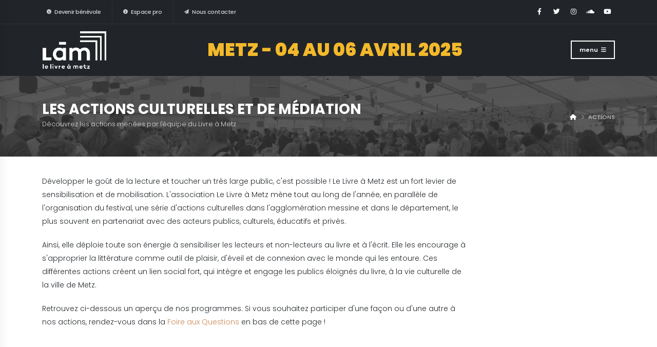

--- FILE ---
content_type: text/html; charset=UTF-8
request_url: https://www.lelivreametz.com/actions.html?actionyear=2021
body_size: 7202
content:
	<!DOCTYPE html>
<html class="side-panel">
	<head>

		<!-- Basic -->
		<meta charset="utf-8">
		<meta http-equiv="X-UA-Compatible" content="IE=edge">	

	
		<title>Les actions culturelles du Livre &agrave; Metz  - 04 au 06 avril 2025 - Metz, place de la République</title>	

		<meta name="description" content="Le livre &agrave; Metz - Litt&eacute;rature et Journalisme - Festival litt&eacute;raire dans la ville">
		<meta name="author" content="KigenStudio (www.kigen-studio.fr) pour Le Livre à Metz">

		<!-- Favicon -->
		<link rel="apple-touch-icon" sizes="180x180" href="/apple-touch-icon.png">
<link rel="icon" type="image/png" sizes="32x32" href="/favicon-32x32.png">
<link rel="icon" type="image/png" sizes="16x16" href="/favicon-16x16.png">
<link rel="manifest" href="/site.webmanifest">

		<link rel="canonical" href="https://www.lelivreametz.com/" />

		<!-- Mobile Metas -->
		<meta name="viewport" content="width=device-width, initial-scale=1, minimum-scale=1.0, shrink-to-fit=no">

		
		<!-- Vendor CSS -->
		<link rel="stylesheet" href="https://www.lelivreametz.com/vendorNEW/bootstrap/css/bootstrap.min.css">
		<link rel="stylesheet" href="https://www.lelivreametz.com/vendorNEW/fontawesome-free/css/all.min.css">
		<link rel="stylesheet" href="https://www.lelivreametz.com/vendorNEW/animate/animate.compat.css">
		<link rel="stylesheet" href="https://www.lelivreametz.com/vendorNEW/simple-line-icons/css/simple-line-icons.min.css">
		<link rel="stylesheet" href="https://www.lelivreametz.com/vendorNEW/magnific-popup/magnific-popup.min.css">
		<link rel="stylesheet" href="https://www.lelivreametz.com/vendorNEW/owl.carousel/assets/owl.carousel.min.css">
		<link rel="stylesheet" href="https://www.lelivreametz.com/vendorNEW/owl.carousel/assets/owl.theme.default.min.css">	
		
		<!-- Theme CSS -->
		<link rel="stylesheet" href="https://www.lelivreametz.com/cssNEW/theme.css">
		<link rel="stylesheet" href="https://www.lelivreametz.com/cssNEW/theme-elements.css">
		<link rel="stylesheet" href="https://www.lelivreametz.com/cssNEW/theme-blog.css">
		<link rel="stylesheet" href="https://www.lelivreametz.com/cssNEW/theme-shop.css">

		<!-- Current Page CSS -->
		<!-- Current Page CSS -->
		<link rel="stylesheet" href="https://www.lelivreametz.com/vendorNEW/rs-plugin/css/settings.css">
		<link rel="stylesheet" href="https://www.lelivreametz.com/vendorNEW/rs-plugin/css/layers.css">
		<link rel="stylesheet" href="https://www.lelivreametz.com/vendorNEW/rs-plugin/css/navigation.css">
		<link rel="stylesheet" href="https://www.lelivreametz.com/vendorNEW/circle-flip-slideshow/css/component.css"> 
			
		
		<link rel="preconnect" href="https://fonts.googleapis.com">
<link rel="preconnect" href="https://fonts.gstatic.com" crossorigin>
<link href="https://fonts.googleapis.com/css2?family=IBM+Plex+Serif:ital,wght@0,100;0,200;0,300;0,400;0,500;0,600;0,700;1,100;1,200;1,300;1,400;1,500;1,600;1,700&family=Playfair+Display:ital,wght@0,400;0,500;0,600;0,700;0,800;0,900;1,400;1,500;1,600;1,700;1,800;1,900&family=Poppins:ital,wght@0,100;0,200;0,300;0,500;0,600;0,700;0,800;0,900;1,100;1,200;1,400;1,500;1,600;1,700;1,800&display=swap" rel="stylesheet">
		
		<!-- Theme Custom CSS -->
		<link rel="stylesheet" href="https://www.lelivreametz.com/cssNEW/skins/default.css">
		<link rel="stylesheet" href="https://www.lelivreametz.com/cssNEW/custom.php" type="text/css">
		
		<!-- Head Libs -->
		<script src="https://www.lelivreametz.com/vendorNEW/modernizr/modernizr.min.js"></script>
		
		<link rel="canonical" href="https://www.lelivreametz.com/"/>
		
	</head>
	<body data-plugin-page-transition data-spy="scroll" class="scrolled">
	
		<div class="side-panel-wrapper">
			<button class="hamburguer-btn side-panel-close side-panel-toggle active" data-set-active="false">
				<span class="close">
					<span></span>
					<span></span>
				</span>
			</button>
			<aside class="sidebar side-header">		
				<div class="toggle toggle-minimal toggle-primary" data-plugin-toggle data-plugin-options="{ 'isAccordion': true }">
								<section class="toggle">
										<ul class="list list-icons list-icons-sm">
											<li><i class="fas fa-caret-right"></i> <a title="A propos de l'association et du festival Le Livre à Metz" href="https://www.lelivreametz.com/presentation.html">A propos</a></li>
											</ul>
									
								</section>
								
								<section class="toggle">
									<a class="toggle-title">LE FESTIVAL</a>
									<div class="toggle-content" style="display: block;">
										<ul class="list list-icons list-icons-sm">
											<li><i class="fas fa-caret-right"></i> <a  href="https://www.lelivreametz.com/programme-pdf.html" title="Télécharger le programme du Festival Le Livre à Metz">Programme</a></li>
											<li><i class="fas fa-caret-right"></i> <a  href="https://www.lelivreametz.com/auteurs.html" title="Les auteurs invités du festival Le Livre à Metz">Invités</a></li>
											<li><i class="fas fa-caret-right"></i> <a  href="https://www.lelivreametz.com/prix-LAM.html"title="Les prix littéraires du Festival Le Livre à Metz">Le Prix Le Livre à Metz</a></li>
											<li><i class="fas fa-caret-right"></i> <a  href="https://www.lelivreametz.com/prix-graoully.html"title="Le prix Graoully du Festival Le Livre à Metz">Le Prix Graoully-Batigère</a></li>
											<!--<li><i class="fas fa-caret-right"></i> <a  href="https://www.lelivreametz.com/journee-scolaire.html"title="Votre journée scolaire au Festival le Livre à Metz">Journée scolaire</a></li>-->
											<li><i class="fas fa-caret-right"></i> <a  href="https://www.lelivreametz.com/devenir-benevole.html"title="Devenir bénévoles au Festival Le Livre à Metz">Devenir bénévoles</a></li>
											<li><i class="fas fa-caret-right"></i> <a  href="https://www.lelivreametz.com/infos-pratiques.html"title="Infos pratiques du Festival Le Livre à Metz">Infos pratiques</a></li>
										<!--	<li><i class="fas fa-caret-right"></i> <a  href="https://www.lelivreametz.com/medias.html" title="Galerie photo et extraits audio du festival Le Livre à Metz">Médias</a></li>-->
										</ul>
									</div>
								</section>
								<section class="toggle mb-3">
									<a class="toggle-title">HORS FESTIVAL</a>  
									<div class="toggle-content" style="display: block;">
										<ul class="list list-icons list-icons-sm">
											<li><i class="fas fa-caret-right"></i> <a title="Actions culturelles de l'assocation Le Livre à Metz" href="https://www.lelivreametz.com/actions.html">Actions culturelles</a></li>
											<li><i class="fas fa-caret-right"></i> <a title="Partenaires du festival Le Livre à Metz" href="https://www.lelivreametz.com/partenaires.html">Les partenaires</a></li>
											<!--<li><i class="fas fa-caret-right"></i> <a  href="https://www.lelivreametz.com/espace-pro.html">Espace pro</a></li>-->
										</ul>
									</div>
								</section>
								
								
								<section class="toggle">
								<ul class="list list-icons list-icons-sm">
											<li><i class="fas fa-caret-right"></i> <a  href="https://www.lelivreametz.com/espace-pro.html" title="Espace professionnels du Festival Le Livre à Metz">Espace pro</a></li>
											<li><i class="fas fa-caret-right"></i> <a  href="https://www.lelivreametz.com/contact.html" title="Contacter le Festival Le Livre à Metz">Nous contacter</a></li>
											</ul>
								</section>
								
								<!--
								<section style="margin-top:20px">
								<a href="https://www.lelivreametz.com/NEW/" class="btn btn-outline btn-primary mb-4"><i class="fas fa-book-open"></i> Télécharger le programme</a>
								<br/> 
											
								
							
								</section>-->
							</div>
			</aside>
		</div>
			<div class="body">
				<header id="header" class="header-dark header-effect-shrink" data-plugin-options="{'stickyEnabled': true, 'stickyEffect': 'shrink', 'stickyEnableOnBoxed': true, 'stickyEnableOnMobile': true,  'stickyStartAt': 100, 'stickyHeaderContainerHeight': 75, 'stickyChangeLogo': true}">
				<div class="header-body border-top-0 bg-dark box-shadow-none">
						<div class="header-top header-top-borders header-top-light-2-borders d-none d-sm-block">
						<div class="container h-100">
							<div class="header-row h-100">
								<div class="header-column justify-content-start">
									<div class="header-row">
										<nav class="header-nav-top">
											<ul class="nav nav-pills">
												<li class="nav-item nav-item-borders py-1 d-none d-sm-inline-flex ">
													<a href="devenir-benevole.html" title="Devenir bénévole au Livre à Metz"><i class="fas fa-circle-info"></i> Devenir b&eacute;n&eacute;vole</a>
												</li>
												<li class="nav-item nav-item-borders py-1 d-none d-sm-inline-flex ">
													<a href="espace-pro.html" title="Espace pro Le Livre à Metz"><i class="fas fa-circle-info"></i> Espace pro</a>
												</li>
												<li class="nav-item nav-item-borders py-1 d-sm-inline-flex">
													<a href="contact.html" title="Contacter l'équipe du festival Le Livre à Metz"><i class="fas fa-paper-plane"></i> Nous contacter</a>
												</li>
											</ul>
										</nav>
									</div>
								</div>
								
								<div class="header-column justify-content-end">
									<div class="header-row">
										<ul class="header-social-icons social-icons d-sm-block social-icons-clean">
											<li class="social-icons-facebook"><a href="http://www.facebook.com/lelivreametz/" target="_blank" title="Facebook"><i class="fab fa-facebook-f"></i></a></li>
											<li class="social-icons-twitter"><a href="http://www.twitter.com/lelivreametz/" target="_blank" title="Twitter"><i class="fab fa-twitter"></i></a></li>
											<li class="social-icons-instagram"><a href="http://www.instagram.com/lelivreametz/" target="_blank" title="Instagram"><i class="fab fa-instagram"></i></a></li>
											<li class="social-icons-soundcloud"><a href="http://www.soundcloud.com/litt-rature-journalisme" target="_blank" title="Soundcloud"><i class="fab fa-soundcloud"></i></a></li>
											<li class="social-icons-youtube"><a href="https://www.youtube.com/channel/UCkEpJvJSVx8vdZo2ytLU3Yg" target="_blank" title="Youtube"><i class="fab fa-youtube"></i></a></li>
										</ul>
									</div>
								</div>
								
							</div>
						</div>
					</div>
					
					<div class="header-container header-container-height-sm container">
						<div class="header-row">
							<div class="header-column">
								<div class="header-row">
									<div class="header-logo">
										<a href="https://www.lelivreametz.com" title="Festival Le Livre à Metz - Littérature et Journalisme">
											<img class="" alt="LE LIVRE A METZ" width="126" height="75" data-sticky-width="84" data-sticky-height="50" s src="https://www.lelivreametz.com/NEW/images/lam-logo-blanc.png">
											
										</a>
									</div>
								</div>
							</div>
							<div class="header-column justify-content-center">
								<div class="header-row">
									<div class="header-dates text-secondary appear-animation" data-appear-animation="blurIn" data-appear-animation-delay="400">
									METZ - 04 AU 06 AVRIL 2025
									</div>
								</div>
							</div>
							<div class="header-column justify-content-end d-none d-sm-block">
								<div class="header-row h-100">
									<div class="header-nav header-nav-links order-2 order-lg-1">
										<a href="#" class="btn btn-light-2 btn-outline side-panel-toggle text-1 font-weight-semibold ml-3" style="margin-left:0.9rem" >menu&nbsp;&nbsp;<i class="fas fa-bars ml-2"></i></a>
									</div>
								
								</div>
							</div>
							
								<div class="header-column justify-content-end d-sm-none">
								<div class="header-row">
									<div class="header-nav header-nav-links order-2 order-lg-1">
										<a href="#" class="btn btn-light-2 btn-outline side-panel-toggle text-1 font-weight-semibold ml-3" style="margin-left:0.9rem" ><i class="fas fa-bars ml-2"></i></a>
									</div>
								
								</div>
							</div>
							
						</div>
					</div>
				</div>
			</header>
	
			<div role="main" class="main">
				<section class="page-header page-header-modern page-header-background page-header-background-sm overlay overlay-color-grey overlay-show overlay-op-8" style="background-image: url(https://www.lelivreametz.com/images/grandelibrairieNB.jpg);background-position:center;">
					<div class="container">
						<div class="row">
							<div class="col-md-8 order-2 order-md-1 align-self-center p-static">
								<h1 class="text-light text-uppercase"><strong>Les actions culturelles et de médiation</strong></h1>
								<span class="sub-title text-light text-2">Découvrez les actions menées par l'équipe du Livre à Metz</span>
							</div>
							<div class="col-md-4 order-1 order-md-2 align-self-center">
								<ul class="breadcrumb breadcrumb-light d-block text-md-end">
									<li><a href="https://www.lelivreametz.com/"><i class="fa fa-home"></i></a></li>
									<li class="active">Actions</li>
								</ul>
							</div>
						</div>
					</div>
				</section>
				
				
				<section style="" class=" mt-3 pb-2">
					<div class="container">
						<div class="row">
						<!--<h1 class="font-weight-extrabold text-10 text-center text-sm-start" >Le programme du festival <img src="images/angleupright.png" class="ms-4" /></h1>-->
						<div class="col-lg-9 appear-animation mb-4 mb-md-3 " data-appear-animation="fadeInLeft" data-appear-animation-delay="300" >
							
							<div class="custom-font-primary font-weight-light text-dark  text-3" >
							<p>Développer le goût de la lecture et toucher un très large public, c'est possible ! Le Livre à Metz est un fort levier de sensibilisation et de mobilisation. L'association Le Livre à Metz mène tout au long de l'année, en parallèle de l'organisation du festival, une série d'actions culturelles dans l'agglomération messine et dans le département, le plus souvent en partenariat avec des acteurs publics, culturels, éducatifs et privés. </p><p>Ainsi, elle déploie toute son énergie à sensibiliser les lecteurs et non-lecteurs au livre et à l'écrit. Elle les encourage à s'approprier la littérature comme outil de plaisir, d'éveil et de connexion avec le monde qui les entoure. Ces différentes actions créent un lien social fort, qui intègre et engage les publics éloignés du livre, à la vie culturelle de la ville de Metz.<br></p><p>Retrouvez ci-dessous un aperçu de nos programmes. Si vous souhaitez participer d'une façon ou d'une autre à nos actions, rendez-vous dans la <a href="#faq">Foire aux Questions</a> en bas de cette page !<br></p>
							</div>
						</div>
						<div class="col-lg-3">
						<!--<p class="mb-0 text-end"> <a href="prix-LAM.html" class="hash-scroll text-lowercase text-2"  style="line-height:3.9em" data-hash data-hash-offset="0" data-hash-offset-lg="100" >le prix Le Livre à Metz</a> <a href="prix-LAM.html" class="hash-scroll btn btn-primary btn-circle  ms-2" data-hash data-hash-offset="0" data-hash-offset-lg="100"  style=""><i class="fa fa-arrow-right"></i></a> <br/>
						<a href="prix-graoully.html" class="hash-scroll text-lowercase text-2"  style="line-height:3.9em" data-hash data-hash-offset="0" data-hash-offset-lg="100" >le prix Graoully</a>  <a href="prix-graoully.html" class="hash-scroll btn btn-primary btn-circle ms-2" data-hash data-hash-offset="0" data-hash-offset-lg="100"><i class="fa fa-arrow-right"></i></a> 
							</p>-->
						</div>
						</div>
						</div>
					</section>
						
					<section class="section mt-0 pt-4">
					<div class="container">
						<div class="row blog-posts recent-posts">
													<div class="col-md-6 col-lg-4">
							<article class="post post-medium border-0 pb-4 mb-4 mb-md-0 p-2  bg-white">
									<a href="action-18-eac---institut-medico-educatif-la-roseraie-a-jussy.html" title="EAC - Institut Médico-éducatif La Roseraie à Jussy">
												<div class="post-image appear-animation" data-appear-animation="blurIn" data-appear-animation-delay="600" style="position:relative; background-image:url(https://www.lelivreametz.com/userfiles/image/actionsNEW/18-eac---institut-medico-educatif-la-roseraie-a-jussy.jpg); background-position: center center; background-size:cover; height: 200px;'">
												
													
													<!--<div class="posttag p-absolute font-weight-bold text-lowercase z-index-2 text-3 px-2 bg-color-secondary text-white" style="bottom:-10px; right:10px">bénévolat</div>-->
											
											</div>
</a>
											<div class="post-content appear-animation bg-white  px-2" data-appear-animation="fadeInUpShorter" data-appear-animation-delay="800">

												<h2 class="font-weight-bold  text-5 line-height-6 mt-3 mb-2"><a href="action-18-eac---institut-medico-educatif-la-roseraie-a-jussy.html" class="text-dark text-uppercase" title="EAC - Institut Médico-éducatif La Roseraie à Jussy">EAC - Institut Médico-éducatif La Roseraie à Jussy</a></h2>
												<p class="custom-font-secondary text-dark text-2"></p>

												<div class="post-meta text-end">
													<span class="d-block mt-2"><a href="action-18-eac---institut-medico-educatif-la-roseraie-a-jussy.html" class="btn btn-xs btn-primary btn-outline text-1 text-uppercase"  title="EAC - Institut Médico-éducatif La Roseraie à Jussy"><i class="fa fa-plus"></i> EN SAVOIR PLUS...</a></span>
												</div>

											</div>
										</article>
										</div>
													<div class="col-md-6 col-lg-4">
							<article class="post post-medium border-0 pb-4 mb-4 mb-md-0 p-2  bg-white">
									<a href="action-4-eac---ateliers-d-ecriture-colleges.html" title="EAC - Ateliers d'écriture collèges">
												<div class="post-image appear-animation" data-appear-animation="blurIn" data-appear-animation-delay="600" style="position:relative; background-image:url(https://www.lelivreametz.com/userfiles/image/actionsNEW/4-eac---ateliers-d-ecriture-colleges.jpg); background-position: center center; background-size:cover; height: 200px;'">
												
													
													<!--<div class="posttag p-absolute font-weight-bold text-lowercase z-index-2 text-3 px-2 bg-color-secondary text-white" style="bottom:-10px; right:10px">bénévolat</div>-->
											
											</div>
</a>
											<div class="post-content appear-animation bg-white  px-2" data-appear-animation="fadeInUpShorter" data-appear-animation-delay="800">

												<h2 class="font-weight-bold  text-5 line-height-6 mt-3 mb-2"><a href="action-4-eac---ateliers-d-ecriture-colleges.html" class="text-dark text-uppercase" title="EAC - Ateliers d'écriture collèges">EAC - Ateliers d'écriture collèges</a></h2>
												<p class="custom-font-secondary text-dark text-2"></p>

												<div class="post-meta text-end">
													<span class="d-block mt-2"><a href="action-4-eac---ateliers-d-ecriture-colleges.html" class="btn btn-xs btn-primary btn-outline text-1 text-uppercase"  title="EAC - Ateliers d'écriture collèges"><i class="fa fa-plus"></i> EN SAVOIR PLUS...</a></span>
												</div>

											</div>
										</article>
										</div>
													<div class="col-md-6 col-lg-4">
							<article class="post post-medium border-0 pb-4 mb-4 mb-md-0 p-2  bg-white">
									<a href="action-12-eac---ateliers-d-ecriture-lycees.html" title="EAC - Ateliers d'écriture lycées">
												<div class="post-image appear-animation" data-appear-animation="blurIn" data-appear-animation-delay="600" style="position:relative; background-image:url(https://www.lelivreametz.com/userfiles/image/actionsNEW/12-eac---ateliers-d-ecriture-lycees.jpg); background-position: center center; background-size:cover; height: 200px;'">
												
													
													<!--<div class="posttag p-absolute font-weight-bold text-lowercase z-index-2 text-3 px-2 bg-color-secondary text-white" style="bottom:-10px; right:10px">bénévolat</div>-->
											
											</div>
</a>
											<div class="post-content appear-animation bg-white  px-2" data-appear-animation="fadeInUpShorter" data-appear-animation-delay="800">

												<h2 class="font-weight-bold  text-5 line-height-6 mt-3 mb-2"><a href="action-12-eac---ateliers-d-ecriture-lycees.html" class="text-dark text-uppercase" title="EAC - Ateliers d'écriture lycées">EAC - Ateliers d'écriture lycées</a></h2>
												<p class="custom-font-secondary text-dark text-2"></p>

												<div class="post-meta text-end">
													<span class="d-block mt-2"><a href="action-12-eac---ateliers-d-ecriture-lycees.html" class="btn btn-xs btn-primary btn-outline text-1 text-uppercase"  title="EAC - Ateliers d'écriture lycées"><i class="fa fa-plus"></i> EN SAVOIR PLUS...</a></span>
												</div>

											</div>
										</article>
										</div>
													<div class="col-md-6 col-lg-4">
							<article class="post post-medium border-0 pb-4 mb-4 mb-md-0 p-2  bg-white">
									<a href="action-7-eac---le-republicain-lorrain-journaliste-en-residence-.html" title="EAC - Le Républicain Lorrain Journaliste en résidence ">
												<div class="post-image appear-animation" data-appear-animation="blurIn" data-appear-animation-delay="600" style="position:relative; background-image:url(https://www.lelivreametz.com/userfiles/image/actionsNEW/7-eac---le-republicain-lorrain-journaliste-en-residence-.jpg); background-position: center center; background-size:cover; height: 200px;'">
												
													
													<!--<div class="posttag p-absolute font-weight-bold text-lowercase z-index-2 text-3 px-2 bg-color-secondary text-white" style="bottom:-10px; right:10px">bénévolat</div>-->
											
											</div>
</a>
											<div class="post-content appear-animation bg-white  px-2" data-appear-animation="fadeInUpShorter" data-appear-animation-delay="800">

												<h2 class="font-weight-bold  text-5 line-height-6 mt-3 mb-2"><a href="action-7-eac---le-republicain-lorrain-journaliste-en-residence-.html" class="text-dark text-uppercase" title="EAC - Le Républicain Lorrain Journaliste en résidence ">EAC - Le Républicain Lorrain Journaliste en résidence </a></h2>
												<p class="custom-font-secondary text-dark text-2"></p>

												<div class="post-meta text-end">
													<span class="d-block mt-2"><a href="action-7-eac---le-republicain-lorrain-journaliste-en-residence-.html" class="btn btn-xs btn-primary btn-outline text-1 text-uppercase"  title="EAC - Le Républicain Lorrain Journaliste en résidence "><i class="fa fa-plus"></i> EN SAVOIR PLUS...</a></span>
												</div>

											</div>
										</article>
										</div>
													<div class="col-md-6 col-lg-4">
							<article class="post post-medium border-0 pb-4 mb-4 mb-md-0 p-2  bg-white">
									<a href="action-16-eac---france-bleu-lorraine--journaliste-en-residence.html" title="EAC - France Bleu Lorraine  Journaliste en résidence">
												<div class="post-image appear-animation" data-appear-animation="blurIn" data-appear-animation-delay="600" style="position:relative; background-image:url(https://www.lelivreametz.com/userfiles/image/actionsNEW/16-eac---france-bleu-lorraine--journaliste-en-residence.jpg); background-position: center center; background-size:cover; height: 200px;'">
												
													
													<!--<div class="posttag p-absolute font-weight-bold text-lowercase z-index-2 text-3 px-2 bg-color-secondary text-white" style="bottom:-10px; right:10px">bénévolat</div>-->
											
											</div>
</a>
											<div class="post-content appear-animation bg-white  px-2" data-appear-animation="fadeInUpShorter" data-appear-animation-delay="800">

												<h2 class="font-weight-bold  text-5 line-height-6 mt-3 mb-2"><a href="action-16-eac---france-bleu-lorraine--journaliste-en-residence.html" class="text-dark text-uppercase" title="EAC - France Bleu Lorraine  Journaliste en résidence">EAC - France Bleu Lorraine  Journaliste en résidence</a></h2>
												<p class="custom-font-secondary text-dark text-2"></p>

												<div class="post-meta text-end">
													<span class="d-block mt-2"><a href="action-16-eac---france-bleu-lorraine--journaliste-en-residence.html" class="btn btn-xs btn-primary btn-outline text-1 text-uppercase"  title="EAC - France Bleu Lorraine  Journaliste en résidence"><i class="fa fa-plus"></i> EN SAVOIR PLUS...</a></span>
												</div>

											</div>
										</article>
										</div>
													<div class="col-md-6 col-lg-4">
							<article class="post post-medium border-0 pb-4 mb-4 mb-md-0 p-2  bg-white">
									<a href="action-6-eac---atelier-avec-l-institut-national-des-jeunes-sourds--injs-.html" title="EAC - Atelier avec l'Institut National des Jeunes Sourds (INJS)">
												<div class="post-image appear-animation" data-appear-animation="blurIn" data-appear-animation-delay="600" style="position:relative; background-image:url(https://www.lelivreametz.com/userfiles/image/actionsNEW/6-eac---atelier-avec-l-institut-national-des-jeunes-sourds--injs-.jpg); background-position: center center; background-size:cover; height: 200px;'">
												
													
													<!--<div class="posttag p-absolute font-weight-bold text-lowercase z-index-2 text-3 px-2 bg-color-secondary text-white" style="bottom:-10px; right:10px">bénévolat</div>-->
											
											</div>
</a>
											<div class="post-content appear-animation bg-white  px-2" data-appear-animation="fadeInUpShorter" data-appear-animation-delay="800">

												<h2 class="font-weight-bold  text-5 line-height-6 mt-3 mb-2"><a href="action-6-eac---atelier-avec-l-institut-national-des-jeunes-sourds--injs-.html" class="text-dark text-uppercase" title="EAC - Atelier avec l'Institut National des Jeunes Sourds (INJS)">EAC - Atelier avec l'Institut National des Jeunes Sourds (INJS)</a></h2>
												<p class="custom-font-secondary text-dark text-2"></p>

												<div class="post-meta text-end">
													<span class="d-block mt-2"><a href="action-6-eac---atelier-avec-l-institut-national-des-jeunes-sourds--injs-.html" class="btn btn-xs btn-primary btn-outline text-1 text-uppercase"  title="EAC - Atelier avec l'Institut National des Jeunes Sourds (INJS)"><i class="fa fa-plus"></i> EN SAVOIR PLUS...</a></span>
												</div>

											</div>
										</article>
										</div>
													<div class="col-md-6 col-lg-4">
							<article class="post post-medium border-0 pb-4 mb-4 mb-md-0 p-2  bg-white">
									<a href="action-9-eac---atelier-lire-ensemble.html" title="EAC - Atelier Lire Ensemble">
												<div class="post-image appear-animation" data-appear-animation="blurIn" data-appear-animation-delay="600" style="position:relative; background-image:url(https://www.lelivreametz.com/userfiles/image/actionsNEW/9-eac---atelier-lire-ensemble.jpg); background-position: center center; background-size:cover; height: 200px;'">
												
													
													<!--<div class="posttag p-absolute font-weight-bold text-lowercase z-index-2 text-3 px-2 bg-color-secondary text-white" style="bottom:-10px; right:10px">bénévolat</div>-->
											
											</div>
</a>
											<div class="post-content appear-animation bg-white  px-2" data-appear-animation="fadeInUpShorter" data-appear-animation-delay="800">

												<h2 class="font-weight-bold  text-5 line-height-6 mt-3 mb-2"><a href="action-9-eac---atelier-lire-ensemble.html" class="text-dark text-uppercase" title="EAC - Atelier Lire Ensemble">EAC - Atelier Lire Ensemble</a></h2>
												<p class="custom-font-secondary text-dark text-2"></p>

												<div class="post-meta text-end">
													<span class="d-block mt-2"><a href="action-9-eac---atelier-lire-ensemble.html" class="btn btn-xs btn-primary btn-outline text-1 text-uppercase"  title="EAC - Atelier Lire Ensemble"><i class="fa fa-plus"></i> EN SAVOIR PLUS...</a></span>
												</div>

											</div>
										</article>
										</div>
													<div class="col-md-6 col-lg-4">
							<article class="post post-medium border-0 pb-4 mb-4 mb-md-0 p-2  bg-white">
									<a href="action-17-eac---atelier-litterature-et-musique.html" title="EAC - Atelier littérature et musique">
												<div class="post-image appear-animation" data-appear-animation="blurIn" data-appear-animation-delay="600" style="position:relative; background-image:url(https://www.lelivreametz.com/userfiles/image/actionsNEW/17-eac---atelier-litterature-et-musique.jpg); background-position: center center; background-size:cover; height: 200px;'">
												
													
													<!--<div class="posttag p-absolute font-weight-bold text-lowercase z-index-2 text-3 px-2 bg-color-secondary text-white" style="bottom:-10px; right:10px">bénévolat</div>-->
											
											</div>
</a>
											<div class="post-content appear-animation bg-white  px-2" data-appear-animation="fadeInUpShorter" data-appear-animation-delay="800">

												<h2 class="font-weight-bold  text-5 line-height-6 mt-3 mb-2"><a href="action-17-eac---atelier-litterature-et-musique.html" class="text-dark text-uppercase" title="EAC - Atelier littérature et musique">EAC - Atelier littérature et musique</a></h2>
												<p class="custom-font-secondary text-dark text-2"></p>

												<div class="post-meta text-end">
													<span class="d-block mt-2"><a href="action-17-eac---atelier-litterature-et-musique.html" class="btn btn-xs btn-primary btn-outline text-1 text-uppercase"  title="EAC - Atelier littérature et musique"><i class="fa fa-plus"></i> EN SAVOIR PLUS...</a></span>
												</div>

											</div>
										</article>
										</div>
													<div class="col-md-6 col-lg-4">
							<article class="post post-medium border-0 pb-4 mb-4 mb-md-0 p-2  bg-white">
									<a href="action-11-eac---atelier-decouverte-et-mise-en-voix.html" title="EAC - Atelier découverte et mise en voix">
												<div class="post-image appear-animation" data-appear-animation="blurIn" data-appear-animation-delay="600" style="position:relative; background-image:url(https://www.lelivreametz.com/userfiles/image/actionsNEW/11-eac---atelier-decouverte-et-mise-en-voix.jpg); background-position: center center; background-size:cover; height: 200px;'">
												
													
													<!--<div class="posttag p-absolute font-weight-bold text-lowercase z-index-2 text-3 px-2 bg-color-secondary text-white" style="bottom:-10px; right:10px">bénévolat</div>-->
											
											</div>
</a>
											<div class="post-content appear-animation bg-white  px-2" data-appear-animation="fadeInUpShorter" data-appear-animation-delay="800">

												<h2 class="font-weight-bold  text-5 line-height-6 mt-3 mb-2"><a href="action-11-eac---atelier-decouverte-et-mise-en-voix.html" class="text-dark text-uppercase" title="EAC - Atelier découverte et mise en voix">EAC - Atelier découverte et mise en voix</a></h2>
												<p class="custom-font-secondary text-dark text-2"></p>

												<div class="post-meta text-end">
													<span class="d-block mt-2"><a href="action-11-eac---atelier-decouverte-et-mise-en-voix.html" class="btn btn-xs btn-primary btn-outline text-1 text-uppercase"  title="EAC - Atelier découverte et mise en voix"><i class="fa fa-plus"></i> EN SAVOIR PLUS...</a></span>
												</div>

											</div>
										</article>
										</div>
													<div class="col-md-6 col-lg-4">
							<article class="post post-medium border-0 pb-4 mb-4 mb-md-0 p-2  bg-white">
									<a href="action-14-association-la-pediatrie-enchantee.html" title="Association La Pédiatrie Enchantée">
												<div class="post-image appear-animation" data-appear-animation="blurIn" data-appear-animation-delay="600" style="position:relative; background-image:url(https://www.lelivreametz.com/userfiles/image/actionsNEW/14-association-la-pediatrie-enchantee.jpg); background-position: center center; background-size:cover; height: 200px;'">
												
													
													<!--<div class="posttag p-absolute font-weight-bold text-lowercase z-index-2 text-3 px-2 bg-color-secondary text-white" style="bottom:-10px; right:10px">bénévolat</div>-->
											
											</div>
</a>
											<div class="post-content appear-animation bg-white  px-2" data-appear-animation="fadeInUpShorter" data-appear-animation-delay="800">

												<h2 class="font-weight-bold  text-5 line-height-6 mt-3 mb-2"><a href="action-14-association-la-pediatrie-enchantee.html" class="text-dark text-uppercase" title="Association La Pédiatrie Enchantée">Association La Pédiatrie Enchantée</a></h2>
												<p class="custom-font-secondary text-dark text-2"></p>

												<div class="post-meta text-end">
													<span class="d-block mt-2"><a href="action-14-association-la-pediatrie-enchantee.html" class="btn btn-xs btn-primary btn-outline text-1 text-uppercase"  title="Association La Pédiatrie Enchantée"><i class="fa fa-plus"></i> EN SAVOIR PLUS...</a></span>
												</div>

											</div>
										</article>
										</div>
													<div class="col-md-6 col-lg-4">
							<article class="post post-medium border-0 pb-4 mb-4 mb-md-0 p-2  bg-white">
									<a href="action-5-centre-penitenciaire-de-metz-queuleu.html" title="Centre Pénitenciaire de Metz-Queuleu">
												<div class="post-image appear-animation" data-appear-animation="blurIn" data-appear-animation-delay="600" style="position:relative; background-image:url(https://www.lelivreametz.com/userfiles/image/actionsNEW/5-centre-penitenciaire-de-metz-queuleu.jpg); background-position: center center; background-size:cover; height: 200px;'">
												
													
													<!--<div class="posttag p-absolute font-weight-bold text-lowercase z-index-2 text-3 px-2 bg-color-secondary text-white" style="bottom:-10px; right:10px">bénévolat</div>-->
											
											</div>
</a>
											<div class="post-content appear-animation bg-white  px-2" data-appear-animation="fadeInUpShorter" data-appear-animation-delay="800">

												<h2 class="font-weight-bold  text-5 line-height-6 mt-3 mb-2"><a href="action-5-centre-penitenciaire-de-metz-queuleu.html" class="text-dark text-uppercase" title="Centre Pénitenciaire de Metz-Queuleu">Centre Pénitenciaire de Metz-Queuleu</a></h2>
												<p class="custom-font-secondary text-dark text-2"></p>

												<div class="post-meta text-end">
													<span class="d-block mt-2"><a href="action-5-centre-penitenciaire-de-metz-queuleu.html" class="btn btn-xs btn-primary btn-outline text-1 text-uppercase"  title="Centre Pénitenciaire de Metz-Queuleu"><i class="fa fa-plus"></i> EN SAVOIR PLUS...</a></span>
												</div>

											</div>
										</article>
										</div>
													<div class="col-md-6 col-lg-4">
							<article class="post post-medium border-0 pb-4 mb-4 mb-md-0 p-2  bg-white">
									<a href="action-10-le-met-.html" title="LE MET'">
												<div class="post-image appear-animation" data-appear-animation="blurIn" data-appear-animation-delay="600" style="position:relative; background-image:url(https://www.lelivreametz.com/userfiles/image/actionsNEW/10-le-met-.jpg); background-position: center center; background-size:cover; height: 200px;'">
												
													
													<!--<div class="posttag p-absolute font-weight-bold text-lowercase z-index-2 text-3 px-2 bg-color-secondary text-white" style="bottom:-10px; right:10px">bénévolat</div>-->
											
											</div>
</a>
											<div class="post-content appear-animation bg-white  px-2" data-appear-animation="fadeInUpShorter" data-appear-animation-delay="800">

												<h2 class="font-weight-bold  text-5 line-height-6 mt-3 mb-2"><a href="action-10-le-met-.html" class="text-dark text-uppercase" title="LE MET'">LE MET'</a></h2>
												<p class="custom-font-secondary text-dark text-2"></p>

												<div class="post-meta text-end">
													<span class="d-block mt-2"><a href="action-10-le-met-.html" class="btn btn-xs btn-primary btn-outline text-1 text-uppercase"  title="LE MET'"><i class="fa fa-plus"></i> EN SAVOIR PLUS...</a></span>
												</div>

											</div>
										</article>
										</div>
													<div class="col-md-6 col-lg-4">
							<article class="post post-medium border-0 pb-4 mb-4 mb-md-0 p-2  bg-white">
									<a href="action-15-groupe-uem.html" title="Groupe UEM">
												<div class="post-image appear-animation" data-appear-animation="blurIn" data-appear-animation-delay="600" style="position:relative; background-image:url(https://www.lelivreametz.com/userfiles/image/actionsNEW/15-groupe-uem.jpg); background-position: center center; background-size:cover; height: 200px;'">
												
													
													<!--<div class="posttag p-absolute font-weight-bold text-lowercase z-index-2 text-3 px-2 bg-color-secondary text-white" style="bottom:-10px; right:10px">bénévolat</div>-->
											
											</div>
</a>
											<div class="post-content appear-animation bg-white  px-2" data-appear-animation="fadeInUpShorter" data-appear-animation-delay="800">

												<h2 class="font-weight-bold  text-5 line-height-6 mt-3 mb-2"><a href="action-15-groupe-uem.html" class="text-dark text-uppercase" title="Groupe UEM">Groupe UEM</a></h2>
												<p class="custom-font-secondary text-dark text-2"></p>

												<div class="post-meta text-end">
													<span class="d-block mt-2"><a href="action-15-groupe-uem.html" class="btn btn-xs btn-primary btn-outline text-1 text-uppercase"  title="Groupe UEM"><i class="fa fa-plus"></i> EN SAVOIR PLUS...</a></span>
												</div>

											</div>
										</article>
										</div>
													<div class="col-md-6 col-lg-4">
							<article class="post post-medium border-0 pb-4 mb-4 mb-md-0 p-2  bg-white">
									<a href="action-13-rencontre-au-ccas.html" title="Rencontre au CCAS">
												<div class="post-image appear-animation" data-appear-animation="blurIn" data-appear-animation-delay="600" style="position:relative; background-image:url(https://www.lelivreametz.com/userfiles/image/actionsNEW/13-rencontre-au-ccas.jpg); background-position: center center; background-size:cover; height: 200px;'">
												
													
													<!--<div class="posttag p-absolute font-weight-bold text-lowercase z-index-2 text-3 px-2 bg-color-secondary text-white" style="bottom:-10px; right:10px">bénévolat</div>-->
											
											</div>
</a>
											<div class="post-content appear-animation bg-white  px-2" data-appear-animation="fadeInUpShorter" data-appear-animation-delay="800">

												<h2 class="font-weight-bold  text-5 line-height-6 mt-3 mb-2"><a href="action-13-rencontre-au-ccas.html" class="text-dark text-uppercase" title="Rencontre au CCAS">Rencontre au CCAS</a></h2>
												<p class="custom-font-secondary text-dark text-2"></p>

												<div class="post-meta text-end">
													<span class="d-block mt-2"><a href="action-13-rencontre-au-ccas.html" class="btn btn-xs btn-primary btn-outline text-1 text-uppercase"  title="Rencontre au CCAS"><i class="fa fa-plus"></i> EN SAVOIR PLUS...</a></span>
												</div>

											</div>
										</article>
										</div>
													</div>
						</div>
						</div>
				</section>			
				
				<section id="faq" class="pb-0">
					<div class="container pt-3 pb-5">
						<div class="row">
							<div class="col-md-6 col-lg-4 featured-box-full pe-md-5 appear-animation mb-4 mb-md-0 " data-appear-animation="fadeInLeft" data-appear-animation-delay="400" >
							<h1 class="font-weight-extrabold text-10 text-end text-uppercase" style="">foire aux<br/>questions</h1>
							
							</div>
							<div class="col-md-6 col-lg-8">
								<div class="accordion accordion-modern-status accordion-modern-status-borders accordion-modern-status-arrow" id="accordion200">
								
								
																<div class="card card-default appear-animation" data-appear-animation="fadeInUp" data-appear-animation-delay="600">
									<div class="card-header" id="collapse200Heading1">
										<h4 class="card-title m-0">
											<a class="accordion-toggle text-color-dark font-weight-bold collapsed" data-bs-toggle="collapse" data-bs-target="#collapse2001" aria-expanded="false" aria-controls="collapse2001">
												En quoi consistent les actions du Livre à Metz ?
											</a>
										</h4>
									</div>
									<div id="collapse2001" class="collapse" aria-labelledby="collapse200Heading1" data-bs-parent="#accordion200">
										<div class="card-body pt-0">
											<p class="mb-0 custom-font-secondary text-dark">Notre mission est de promouvoir la lecture et d'assurer un accès culturel équitable à tous. L'association conçoit également des actions spécifiques pour des publics ciblés tels que les publics scolaires et les publics éloignés du livre (des élèves allophones, les détenus, les enfants hospitalisés, etc).</p>
										</div>
									</div>
								</div>
																<div class="card card-default appear-animation" data-appear-animation="fadeInUp" data-appear-animation-delay="600">
									<div class="card-header" id="collapse200Heading2">
										<h4 class="card-title m-0">
											<a class="accordion-toggle text-color-dark font-weight-bold collapsed" data-bs-toggle="collapse" data-bs-target="#collapse2002" aria-expanded="false" aria-controls="collapse2002">
												Comment devenir partenaire ou mécène du festival Le Livre à Metz -&nbsp; Littérature &amp; Journalisme ?
											</a>
										</h4>
									</div>
									<div id="collapse2002" class="collapse" aria-labelledby="collapse200Heading2" data-bs-parent="#accordion200">
										<div class="card-body pt-0">
											<p class="mb-0 custom-font-secondary text-dark">Si nos actions vous touchent et vous intéressent, si vous souhaitez nous soutenir en devenant partenaire ou mécène, vous pouvez nous contacter directement à l'adresse mail : production@lelivreametz.com.</p>
										</div>
									</div>
								</div>
																<div class="card card-default appear-animation" data-appear-animation="fadeInUp" data-appear-animation-delay="600">
									<div class="card-header" id="collapse200Heading3">
										<h4 class="card-title m-0">
											<a class="accordion-toggle text-color-dark font-weight-bold collapsed" data-bs-toggle="collapse" data-bs-target="#collapse2003" aria-expanded="false" aria-controls="collapse2003">
												Comment soutenir les actions de sensibilisation du Livre à Metz ?
											</a>
										</h4>
									</div>
									<div id="collapse2003" class="collapse" aria-labelledby="collapse200Heading3" data-bs-parent="#accordion200">
										<div class="card-body pt-0">
											<p class="mb-0 custom-font-secondary text-dark">Vous pouvez nous soutenir financièrement en devenant l'un de nos partenaires ou mécènes. Il faut savoir que le soutien financier d'un partenaire contribue non seulement au financement du projet qui lui est proposé (rémunération de l'auteur, location de matériel, frais de séjour), mais aussi à la pérennité de l'ensemble du festival. Sans cette contribution, il nous serait difficile de maintenir notre activité dans la durée. Vous pouvez également nous soutenir en nous offrant de la visibilité sur vos supports imprimés (articles, insertion presse), sur vos réseaux sociaux (partage de nos publications) ou encore spot radio, spot TV. Si vous souhaitez nous soutenir, vous pouvez nous contacter à l'adresse mail suivante : production@lelivreametz.com.</p>
										</div>
									</div>
								</div>
																<div class="card card-default appear-animation" data-appear-animation="fadeInUp" data-appear-animation-delay="600">
									<div class="card-header" id="collapse200Heading4">
										<h4 class="card-title m-0">
											<a class="accordion-toggle text-color-dark font-weight-bold collapsed" data-bs-toggle="collapse" data-bs-target="#collapse2004" aria-expanded="false" aria-controls="collapse2004">
												Comment participer aux actions culturelles et de médiation ?
											</a>
										</h4>
									</div>
									<div id="collapse2004" class="collapse" aria-labelledby="collapse200Heading4" data-bs-parent="#accordion200">
										<div class="card-body pt-0">
											<p class="mb-0 custom-font-secondary text-dark">Vous avez un projet qui promeut la lecture ? Vous souhaitez réaliser un projet qui permet un accès à la lecture ? Nous pouvons vous accompagner dans votre projet ou même le co-créer ! N'hésitez pas à nous contacter à l'adresse mail suivante : production@lelivreametz.com</p>
										</div>
									</div>
								</div>
																
							
								</div>

							</div>
						</div>
					</div>
				</section>
				
			</div> <!-- /main	-->
	
<footer id="footer" class="footer-texts-more-lighten my-0 ">
				<div class="container py-4">
					<div class="row py-3 mt-3">
						<div class="col-12 col-md-6 col-lg-4 mb-5 mb-lg-0">
							<p class="text-center"><a href="https://www.lelivreametz.com/NEW/"><img class="img img-fluid" style="max-width:85%" src="https://www.lelivreametz.com/NEW/images/lam-logo-blanc.png" alt="Logo" class=""></a></p>
							<ul class="header-social-icons social-icons d-none d-sm-block social-icons-clean text-center">
											<li>Retrouvez-nous sur : </li>
											<li><a href="https://www.facebook.com/" target="_blank" title="Facebook" class="link-secondary"><i class="fab fa-facebook-square text-5 text-secondary"></i></a></li>
											<li><a href="https://www.instagram.com/" target="_blank" title="Instagram" class="link-secondary"><i class="fab fa-instagram  text-5 text-secondary"></i></a></li>
									 		<li><a href="https://www.twitter.com/" target="_blank" title="Twitter" class="link-secondary"><i class="fab fa-twitter text-5 text-secondary"></i></a></li>
									 		<li><a href="https://www.soundcloud.com/" target="_blank" title="Soundcloud" class="link-secondary"><i class="fab fa-soundcloud text-5 text-secondary"></i></a></li>
									 		<li><a href="https://www.youtube.com/" target="_blank" title="Youtube" class="link-secondary"><i class="fab fa-youtube text-5 text-secondary"></i></a></li>
											</ul>
						</div>
						<div class="col-12 col-md-6 col-lg-4 text-center text-lg-left pl-lg-10 mb-5 mb-lg-0">
							<h5 class="text-5 text-transform-none font-weight-semibold text-color-light mb-4">Le festival</h5>
							<ul class="list list-unstyled">
							
								<li class="mb-1">
									<a href="https://www.lelivreametz.com/programme-pdf.html" ><i class="fa fa-chevron-right  text-color-secondary" style="top: 1px;"></i>&nbsp;&nbsp;&nbsp;Le programme</a>
								</li>
								<li class="mb-1">
									<a href="https://www.lelivreametz.com/auteurs.html" ><i class="fa fa-chevron-right text-color-secondary" style="top: 0;"></i>&nbsp;&nbsp;&nbsp;Les invités</a>
								</li>
								<li class="mb-1">
									<a href="https://www.lelivreametz.com/prix-LAM.html" ><i class="fa fa-chevron-right  text-color-secondary" style="top: 0;"></i>&nbsp;&nbsp;&nbsp;Le prix Le Livre à Metz</a>
								</li>
								<li class="mb-1">
									<a href="https://www.lelivreametz.com/prix-graoully.html" ><i class="fa fa-chevron-right  text-color-secondary" style="top: 0;"></i>&nbsp;&nbsp;&nbsp;Le prix Graoully</a>
								</li>
								<!--<li class="mb-1">
									<a href="https://www.lelivreametz.com/NEW/" ><i class="fa fa-chevron-right  text-color-secondary" style="top: 0;"></i>&nbsp;&nbsp;&nbsp;Journée scolaire</a>
								</li>-->
								<li class="mb-1">
									<a href="https://www.lelivreametz.com/devenir-benevole.html" ><i class="fa fa-chevron-right  text-color-secondary" style="top: 0;"></i>&nbsp;&nbsp;&nbsp;Devenir bénévoles</a>
								</li>
								<li class="mb-1">
									<a href="https://www.lelivreametz.com/infos-pratiques.html" ><i class="fa fa-chevron-right  text-color-secondary" style="top: 0;"></i>&nbsp;&nbsp;&nbsp;Infos pratiques</a>
								</li>		
								<!--<li class="mb-1">
									<a href="https://www.lelivreametz.com/NEW/" ><i class="fa fa-chevron-right  text-color-secondary" style="top: 0;"></i>&nbsp;&nbsp;&nbsp;Medias</a>-->
								</li>									
							</ul>
						</div>
						<div class="col-12 col-md-6 col-lg-4 text-center text-lg-left pl-lg-10  mb-5 mb-lg-0">
							<h5 class="text-5 text-transform-none font-weight-semibold text-color-light mb-4">L'association</h5>
							<ul class="list list-unstyled">
							
								<li class="mb-1">
									<a href="https://www.lelivreametz.com/presentation.html" ><i class="fa fa-chevron-right text-color-secondary" style="top: 1px;"></i>&nbsp;&nbsp;&nbsp;A propos</a>
								</li>
								<li class="mb-1">
									<a href="https://www.lelivreametz.com/actus.html" ><i class="fa fa-chevron-right text-color-secondary" style="top: 0;"></i>&nbsp;&nbsp;&nbsp;L'actualité</a>
								</li>
								<li class="mb-1">
									<a href="https://www.lelivreametz.com/actions.html" ><i class="fa fa-chevron-right text-color-secondary" style="top: 0;"></i>&nbsp;&nbsp;&nbsp;Actions culturelles</a>
								</li>
								<!--<li class="mb-1">
									<a href="https://www.lelivreametz.com/NEW/" ><i class="fa fa-chevron-right text-color-secondary" style="top: 0;"></i>&nbsp;&nbsp;&nbsp;Espace pro</a>
								</li>-->
								<li class="mb-1">
									<a href="https://www.lelivreametz.com/contact.html" ><i class="fa fa-chevron-right text-color-secondary" style="top: 0;"></i>&nbsp;&nbsp;&nbsp;Nous contacter</a>
								</li>
							</ul>
						</div>
						
					</div>
				</div>
				<div class="footer-copyright footer-copyright-style-2 background-transparent footer-top-light-border">
					<div class="container py-2">
						<div class="row py-4">
							<div class="col d-flex text-white align-items-center justify-content-center mb-4 mb-lg-0">
								<p class="text-white">© 2026 <b><a href="https://www.lelivreametz.com" class="text-primary" target="_blank" title="Le Livre à Metz">Le Livre à Metz</a></b> - Site réalisé par <a href="http://www.kigen-studio.fr" class="text-primary" target="_blank" title="Kigen Studio">Kigen Studio</a> | <a href="https://www.lelivreametz.com/NEW/mentions-legales.html" class="text-primary" target="_blank" title="Kigen Studio">Mentions légales</a></p>
							</div>
						</div>
					</div>
				</div>
			</footer>
		</div>

		<!-- Vendor -->
		<script src="https://www.lelivreametz.com/vendorNEW/jquery/jquery.min.js"></script>
		<script src="https://www.lelivreametz.com/vendorNEW/jquery.appear/jquery.appear.js"></script>
		<script src="https://www.lelivreametz.com/vendorNEW/jquery.easing/jquery.easing.min.js"></script>
		<script src="https://www.lelivreametz.com/vendorNEW/jquery.cookie/jquery.cookie.min.js"></script>
		<script src="https://www.lelivreametz.com/vendorNEW/bootstrap/js/bootstrap.bundle.min.js"></script>
		<script src="https://www.lelivreametz.com/vendorNEW/jquery.validation/jquery.validate.min.js"></script>
		<script src="https://www.lelivreametz.com/vendorNEW/jquery.gmap/jquery.gmap.js"></script>
		<script src="https://www.lelivreametz.com/vendorNEW/lazysizes/lazysizes.min.js"></script>
		<script src="https://www.lelivreametz.com/vendorNEW/isotope/jquery.isotope.min.js"></script>
		<script src="https://www.lelivreametz.com/vendorNEW/magnific-popup/jquery.magnific-popup.min.js"></script>
		<script src="https://www.lelivreametz.com/vendorNEW/vide/jquery.vide.js"></script>
		<script src="https://www.lelivreametz.com/vendorNEW/vivus/vivus.min.js"></script>
		<script src="https://www.lelivreametz.com/vendorNEW/plugins/js/plugins.min.js"></script>
		<!-- Theme Base, Components and Settings -->
		<script src="https://www.lelivreametz.com/jsNEW/theme.js"></script>

		<!-- Circle Flip Slideshow Script -->
		<script src="https://www.lelivreametz.com/vendorNEW/circle-flip-slideshow/js/jquery.flipshow.min.js"></script>
		<!-- Current Page Views -->
		<script src="https://www.lelivreametz.com/jsNEW/views/view.home.js"></script>
		<script src="https://www.lelivreametz.com/jsNEW/views/view.contact.js"></script>
<!-- Current Page Vendor and Views -->
		<script src="https://www.lelivreametz.com/vendorNEW/rs-plugin/js/jquery.themepunch.tools.min.js"></script>		
		<script src="https://www.lelivreametz.com/vendorNEW/rs-plugin/js/jquery.themepunch.revolution.min.js"></script>		
		<script src="https://www.lelivreametz.com/vendorNEW/circle-flip-slideshow/js/jquery.flipshow.min.js"></script>
		<!-- Theme Custom -->
		<script src="https://www.lelivreametz.com/jsNEW/custom.js"></script>
		
		<script src="https://www.lelivreametz.com/jsNEW/examples/examples.carousels.js"></script>
		
		<script type="text/javascript" src="fancybox/jquery.fancybox.pack.js?v=2.1.4"></script>
		
		<!-- Theme Initialization Files -->
		<script src="https://www.lelivreametz.com/jsNEW/theme.init.js"></script>

	</body>
</html>		
			 


--- FILE ---
content_type: text/css; charset=UTF-8
request_url: https://www.lelivreametz.com/cssNEW/custom.php
body_size: 2029
content:
:root {
	--primary: #c6854e;
	--primaryhover: #9e6a3e;
	--secondary: #f4ba2c;
	--secondaryhover: #c39423;
	--tertiary: #2BAAB1;
	--quaternary: #383f48;
}

@media (max-width:991px){.container,.container-md,.container-sm{max-width:100% !important; width:100% !important;}}

body {
		font-family: 'Poppins', sans-serif;
}

p
{
  color:#212529 !important;
 
 }

.blocintro {
font-size: .9em !important;}

.custom-font-primary {
		font-family: 'Poppins', sans-serif;
}

.custom-font-secondary {
		font-family: 'IBM Plex Serif', serif !important;
}
.custom-font-secondary p{
		font-family: 'IBM Plex Serif', serif !important;
}
html .overlay-color-grey:not(.no-skin)::before
{
  background-color: #333 !important;
}

.dividerlam .divider{
	margin:40px 0 !important;
}

h1, h2, h3, h4, h5, h6 {
  letter-spacing: -.00em !important;
  }

.header-dates{
	color: var(--primary) !important;
	/*border: 2px solid var(--primary) !important; */
	
	font-size:2.5em;
	font-weight:900;
	padding:10px 15px;
	text-align:center;
	margin: auto 15px;
}

#presence tr > td:first-child
{
  width: 140px !important;
}

.letj-main h1{
font-size:2.4em !important;
font-weight:900 !important;
}

.letj-author-copy {
 color:#212529 !important;
 font-size:.8em !important;
}

.letj-author-bio, .letj-author-bio p {
 color:#212529 !important;
 font-size:.95em !important
}

.letj-author-dates h3{
font-size:1em;
}

#presence {
	margin: 0 auto;
}
#presence td {
    background-color: #dfdfdf;
	 color:#212529 !important;
    border: 1px solid #fff;
    font-size: 11px;
    min-width: 30px;
    padding: 4px;
}
#presence td.coche {
    background-image: url("../../img/letj_checked.png");
    background-position: center center;
    background-repeat: no-repeat;
}
#presence tr.light > td {
    background-color: #f8f8f8;
}
#presence tbody tr td.nobg {
    background: rgba(0, 0, 0, 0) none repeat scroll 0 0;
}
#presence tr:first-child > td {
    font-size: 11px;
    text-align: center;
}
#presence tr > td:first-child {
    width: 140px;
}

article.post h2 a:hover {
	color: var(--primary) !important;
	text-decoration:none;
}

.testimonial.testimonial-with-quotes blockquote p {
  padding: 0 40px;
  color:#212529 !important;
  text-align:justify;
  font-size:1.1em;
}

.counters label {
  font-weight: 400;
}

html:not(.sticky-header-active) #header.header-semi-transparent-dark .header-body {
  background-color: rgba(0, 0, 0, 0.7) !important;
}

#header .header-nav-top .nav > li > a, #header .header-nav-top .nav > li > span {
  color: #ccc;
  font-size: 0.8em !important;
  padding: 5px 10px;
}

.owl-carousel .owl-dots .owl-dot.active span,
.owl-carousel .owl-dots .owl-dot:hover span {
  background-color: #df483f;
}
.owl-carousel.show-nav-title .owl-nav button[class*="owl-"],
.owl-carousel.show-nav-title .owl-nav button[class*="owl-"]:hover,
.owl-carousel.show-nav-title .owl-nav button[class*="owl-"].hover {
  color: var(--primaryhover);
}
.owl-carousel:not(.nav-arrows-1):not(.show-nav-title) .owl-nav button[class*="owl-"] {
  background-color: var(--primaryhover);
  border-color: var(--primaryhover) var(--primaryhover) var(--primary);
  color: #FFF;
}
.owl-carousel:not(.nav-arrows-1):not(.show-nav-title) .owl-nav button[class*="owl-"]:hover,
.owl-carousel:not(.nav-arrows-1):not(.show-nav-title) .owl-nav button[class*="owl-"].hover {
  background-color: #e9807a;
  border-color: #ea8b85 #ea8b85 var(--primaryhover);
}
.owl-carousel:not(.nav-arrows-1):not(.show-nav-title) .owl-nav button[class*="owl-"]:active,
.owl-carousel:not(.nav-arrows-1):not(.show-nav-title) .owl-nav button[class*="owl-"].active {
  background-color: #dd4238;
  background-image: none;
  border-color: var(--primary) var(--primary) #b7281f;
}
.owl-carousel.nav-with-transparency:not(.nav-style-1):not(.show-nav-title):not(.nav-arrows-1) .owl-nav button[class*="owl-"] {
  background-color: rgba(227, 97, 89, 0.4);
}
.owl-carousel.nav-style-1 .owl-nav .owl-next,
.owl-carousel.nav-style-1 .owl-nav .owl-prev {
  color: var(--primaryhover) !important;
}
.owl-carousel.nav-style-2 .owl-nav .owl-next:before,
.owl-carousel.nav-style-2 .owl-nav .owl-prev:before,
.owl-carousel.nav-style-2 .owl-nav .owl-next:after,
.owl-carousel.nav-style-2 .owl-nav .owl-prev:after {
  border-color: var(--primaryhover);
}
.owl-carousel.nav-svg-arrows-1 .owl-nav .owl-prev svg polygon,
.owl-carousel.nav-svg-arrows-1 .owl-nav .owl-next svg polygon {
  fill: var(--primaryhover);
  stroke: var(--primaryhover);
}
.owl-carousel.nav-arrows-1 .owl-nav .owl-prev,
.owl-carousel.nav-arrows-1 .owl-nav .owl-next {
  color: var(--primaryhover);
}
.owl-carousel.carousel-center-active-item-2 .owl-item.active > div {
  background: var(--primaryhover);
}
.owl-carousel.carousel-bottom-inside-shadow .owl-stage-outer:after {
  background-image: linear-gradient(360deg, var(--primaryhover) 0%, transparent 100%);
}


.lieuslider1 h4{
	margin-bottom:0px !important
}

.accordion.accordion-modern-status > .card + .card
{
  margin-top: 10px !important;
}

.accordion.accordion-modern-status > .card .card-header a
{
   padding: 15px 30px !important;
}

/*
#header.header-effect-shrink .header-container {
  height: 75px !important;
  min-height: 75px !important;
}
*/

.table-striped > tbody > tr:nth-of-type(2n+1) > *
{
  --bs-table-accent-bg: var(--secondary) !important;
  color: white !important;
}

#separateur {
  width: 40px; /* Width of image */
  padding: 40px; /* Creates space around the logo */
  margin: 0 auto; /* Centers the logo */
  background: white; /* Must be same as body */
  position: relative; /* Brings the div above the header:after element */
}

#separateur img {
  display: block;
}

/* :after pseudo element to create the horizontal line */
#separateur:after {
  content: '';
  display: block;
  width: 100%;
  height: 1px;
  background: #ccc;
  margin-top: -40px; /* Negative margin up by half height of logo + half total top and bottom padding around logo */
}

.process-connecting-line .process-step {
  align-items: flex-start;
  padding-right: 20px !important;
  padding-right: 1rem !important;
  padding-left: 20px !important;
  padding-left: 1rem !important;
}

.process .process-step-circle-content {
  font-size: 1.2em !important;
}

@media (min-width: 992px) {
	.imgslider1{
width:95%;
height:auto;
margin:auto;
	}
	
	
}

@media (min-width: 768px) {
	.letj-author-bio, .letj-author-bio p, .letj-author-dates, h1{
		text-align:left !important;
	}
	
	
}

@media (max-width: 992px) {
	.header-logo{
	width:100px !important;
	}
	
	.imgslider1{
width:85%;
height:auto;
margin:auto;
	}
	
	
}

#edito .thumb-info .thumb-info-title {
  color: #FFF;
  font-weight: 700;
  letter-spacing: 0;
  font-size: 15px;
  line-height:18px;
 /* text-transform:uppercase; */
}

@media (max-width: 991px) {
	#edito .thumb-info.thumb-info-bottom-info .thumb-info-title {
	opacity:1 !important;
	transform:none;
	transition:none;
}

.process .process-step-circle {
  margin:0 auto;
}
 
 .process-step  {
 width:90%;
 margin:0 auto;
}

.process .process-step-content {
  width: 100%;
  text-align:center;
}

	}

@media (max-width: 767px) {
  .isotope-item
{
    width: 50%;
  }
}
	
	@media (max-width:576px) {
		.mfp-iframe-holder .mfp-content
{
 height: 600px !important;
}
.header-dates{
color: var(--primary) !important;
/*border: 2px solid var(--primary) !important; */
font-size:1.2em !important;
font-weight:900;
padding:5px 5px;
text-align:center;
margin: auto 8px;
}
 .isotope-item
{
    width: 100% ;
  } 
#header .header-logo img
{
    z-index: 1;
    width: 84px !important;
	height:50px !important;
}

.letj-author-dates
{
  border-left: 0 !important;
  
}
	}
	
	.mfp-iframe-scaler {
  height: 80vh;
  max-height: 900px;
}

.mfp-iframe-scaler iframe {
  height: 100%;
}
	
	event-badge {
 
} 

--- FILE ---
content_type: application/javascript
request_url: https://www.lelivreametz.com/jsNEW/views/view.contact.js
body_size: 1331
content:
/*
Name: 			View - Contact
Written by: 	Okler Themes - (http://www.okler.net)
Theme Version:	9.9.1
*/

(function($) {

	'use strict';

	/*
	Custom Rules
	*/
	
	// No White Space
	$.validator.addMethod("noSpace", function(value, element) {
		if( $(element).attr('required') ) {
			return value.search(/^(?! *$)[^]+$/) == 0;
		}

		return true;
	}, 'Please fill this empty field.');

	/*
	Assign Custom Rules on Fields
	*/
	$.validator.addClassRules({
	    'form-control': {
	        noSpace: true
	    }
	});

	/*
	Contact Form: Basic
	*/
	$('.contact-form').each(function(){
		$(this).validate({
			errorPlacement: function(error, element) {
				if(element.attr('type') == 'radio' || element.attr('type') == 'checkbox') {
					error.appendTo(element.closest('.form-group'));
				} else if( element.is('select') && element.closest('.custom-select-1') ) {
					error.appendTo(element.closest('.form-group'));
				} else {
					if( element.closest('.form-group').length ) {
						error.appendTo(element.closest('.form-group'));
					} else {
						error.insertAfter(element);
					}
				}
			},
			submitHandler: function(form) {

				var $form = $(form),
					$messageSuccess = $form.find('.contact-form-success'),
					$messageError = $form.find('.contact-form-error'),
					$submitButton = $(this.submitButton),
					$errorMessage = $form.find('.mail-error-message'),
					submitButtonText = $submitButton.val();

				$submitButton.val( $submitButton.data('loading-text') ? $submitButton.data('loading-text') : 'Loading...' ).attr('disabled', true);

				// Fields Data
				var formData = $form.serializeArray(),
					data = {};

				$(formData).each(function(index, obj){
					if( data[obj.name] ) {
						data[obj.name] = data[obj.name] + ', ' + obj.value;						
					} else {
						data[obj.name] = obj.value;
					}
				});

				// Google Recaptcha v2
				if( data["g-recaptcha-response"] != undefined ) {
					data["g-recaptcha-response"] = $form.find('#g-recaptcha-response').val();
				}

				// Ajax Submit
				$.ajax({
					type: 'POST',
					url: $form.attr('action'),
					data: data
				}).always(function(data, textStatus, jqXHR) {

					$errorMessage.empty().hide();

					if (data.response == 'success') {

						// Uncomment the code below to redirect for a thank you page
						// self.location = 'thank-you.html';

						$messageSuccess.removeClass('d-none');
						$messageError.addClass('d-none');

						// Reset Form
						$form.find('.form-control')
							.val('')
							.blur()
							.parent()
							.removeClass('has-success')
							.removeClass('has-danger')
							.find('label.error')
							.remove();

						if (($messageSuccess.offset().top - 80) < $(window).scrollTop()) {
							$('html, body').animate({
								scrollTop: $messageSuccess.offset().top - 80
							}, 300);
						}

						$form.find('.form-control').removeClass('error');

						$submitButton.val( submitButtonText ).attr('disabled', false);
						
						return;

					} else if (data.response == 'error' && typeof data.errorMessage !== 'undefined') {
						$errorMessage.html(data.errorMessage).show();
					} else {
						$errorMessage.html(data.responseText).show();
					}

					$messageError.removeClass('d-none');
					$messageSuccess.addClass('d-none');

					if (($messageError.offset().top - 80) < $(window).scrollTop()) {
						$('html, body').animate({
							scrollTop: $messageError.offset().top - 80
						}, 300);
					}

					$form.find('.has-success')
						.removeClass('has-success');
						
					$submitButton.val( submitButtonText ).attr('disabled', false);

				});
			}
		});
	});

	/*
	Contact Form: Advanced
	*/
	$('#contactFormAdvanced').validate({
		onkeyup: false,
		onclick: false,
		onfocusout: false,
		rules: {
			'captcha': {
				captcha: true
			},
			'checkboxes[]': {
				required: true
			},
			'radios': {
				required: true
			}
		},
		errorPlacement: function(error, element) {
			if(element.attr('type') == 'radio' || element.attr('type') == 'checkbox') {
				error.appendTo(element.closest('.form-group'));
			} else if( element.is('select') && element.closest('.custom-select-1') ) {
				error.appendTo(element.closest('.form-group'));
			} else {
				error.insertAfter(element);
			}
		}
	});

	/*
	Contact Form: reCaptcha v3
	*/
	$('.contact-form-recaptcha-v3').each(function(){
		$(this).validate({
			errorPlacement: function(error, element) {
				if(element.attr('type') == 'radio' || element.attr('type') == 'checkbox') {
					error.appendTo(element.closest('.form-group'));
				} else if( element.is('select') && element.closest('.custom-select-1') ) {
					error.appendTo(element.closest('.form-group'));
				} else {
					error.insertAfter(element);
				}
			},
			submitHandler: function(form) {

				var $form = $(form),
					$messageSuccess = $form.find('.contact-form-success'),
					$messageError = $form.find('.contact-form-error'),
					$submitButton = $(this.submitButton),
					$errorMessage = $form.find('.mail-error-message'),
					submitButtonText = $submitButton.val();

				$submitButton.val( $submitButton.data('loading-text') ? $submitButton.data('loading-text') : 'Loading...' ).attr('disabled', true);

				var recaptchaSrcURL = $('#google-recaptcha-v3').attr('src'),
					newURL          = new URL(recaptchaSrcURL),
					site_key        = newURL.searchParams.get("render");

				grecaptcha.execute(site_key, {action: 'contact_us'}).then(function(token) {

					// Fields Data
					var formData = $form.serializeArray(),
						data = {};

					$(formData).each(function(index, obj){
					    data[obj.name] = obj.value;
					});

					// Recaptcha v3 Token
					data["g-recaptcha-response"] = token;

					// Ajax Submit
					$.ajax({
						type: 'POST',
						url: $form.attr('action'),
						data: data
					}).always(function(data, textStatus, jqXHR) {

						$errorMessage.empty().hide();

						if (data.response == 'success') {

							// Uncomment the code below to redirect for a thank you page
							// self.location = 'thank-you.html';

							$messageSuccess.removeClass('d-none');
							$messageError.addClass('d-none');

							// Reset Form
							$form.find('.form-control')
								.val('')
								.blur()
								.parent()
								.removeClass('has-success')
								.removeClass('has-danger')
								.find('label.error')
								.remove();

							if (($messageSuccess.offset().top - 80) < $(window).scrollTop()) {
								$('html, body').animate({
									scrollTop: $messageSuccess.offset().top - 80
								}, 300);
							}

							$form.find('.form-control').removeClass('error');

							$submitButton.val( submitButtonText ).attr('disabled', false);
							
							return;

						} else if (data.response == 'error' && typeof data.errorMessage !== 'undefined') {
							$errorMessage.html(data.errorMessage).show();
						} else {
							$errorMessage.html(data.responseText).show();
						}

						$messageError.removeClass('d-none');
						$messageSuccess.addClass('d-none');

						if (($messageError.offset().top - 80) < $(window).scrollTop()) {
							$('html, body').animate({
								scrollTop: $messageError.offset().top - 80
							}, 300);
						}

						$form.find('.has-success')
							.removeClass('has-success');
							
						$submitButton.val( submitButtonText ).attr('disabled', false);

					});

				});
			}
		});
	});

}).apply(this, [jQuery]);

--- FILE ---
content_type: application/javascript
request_url: https://www.lelivreametz.com/jsNEW/custom.js
body_size: 69
content:
(function($) {
	$(document).on('keypress', '#search', function(e) {
		if(e.keyCode==13){
			searchAuthor();
		}
	});
	

function searchAuthor() {
	authorFound = false;		
	if ( !$('#search' ).val()) {
		$('.auteurname').each(function(){
			$(this).parent().parent().parent().css('display', 'block');
		})
	} else {
		authorTarget = $('#search').val();
		$('.auteurname').each(function(){
			if ($(this).html() == authorTarget) {
				authorFound = true;
			}
		})
		if (authorFound) {
			$('.auteurname').each(function(){
				if ($(this).html() == authorTarget) {
					$(this).parent().parent().parent().css('display', 'block');	
				} else {
					$(this).parent().parent().parent().fadeOut();
				}
			})
		}
	}		
}

}).apply(this, [jQuery]);

--- FILE ---
content_type: application/javascript
request_url: https://www.lelivreametz.com/jsNEW/examples/examples.carousels.js
body_size: 848
content:
/*
Name: 			Elements - Carousels - Examples
Written by: 	Okler Themes - (http://www.okler.net)
Theme Version:	9.9.1
*/

(function( $ ) {

	'use strict';

theme.fn.execOnceTroughEvent( $('.letj-author-link'), 'mouseover.trigger.iframe.lightbox', function(){
		$(this).magnificPopup({
			type: 'iframe',
			mainClass: 'mfp-fade',
			removalDelay: 160,
			preloader: false,

			fixedContentPos: false
		});
	});
	
	/*
	Carousel
	*/
	$('#carousel').owlCarousel({
		loop: true,
		responsive: {
			0: {
				items: 1
			},
			479: {
				items: 1
			},
			768: {
				items: 2
			},
			979: {
				items: 3
			},
			1199: {
				items: 6
			}
		},
		navText: [],
		margin: 10,
		autoWidth: false,
		items: 6,
		rtl: ( $('html').attr('dir') == 'rtl' ) ? true : false
	});

	/*
	Videos
	*/
	$('#videos').owlCarousel({
		items:1,
		merge:true,
		loop:true,
		margin:10,
		video:true,
		lazyLoad:true,
		center:true,
		responsive:{
			480:{
				items:2
			},
			600:{
				items:4
			}
		},
		rtl: ( $('html').attr('dir') == 'rtl' ) ? true : false
	});

	/*
	Horizontal Scroller Section
	*/
	if( $('.horizontal-scroller-item').length ) {
		if (typeof gsap !== 'undefined') {

			// Copy Original HTML to clone on Resize.
			var originalScrollHTML = $('.horizontal-scroller').html();

			// Generate Scroller
			var generateScroller = function() {

				let images = gsap.utils.toArray('.horizontal-scroller-item');

				gsap.to(images, {
					xPercent: -100 * (images.length - ( $(window).width() > 991 ? 3 : 1 )),
					ease: 'none',
					scrollTrigger: {
						trigger: '.horizontal-scroller',
						pin: true,
						scrub: 1,
						snap: 1 / (images.length - 1),
						end: () => '+=' + document.querySelector('.horizontal-scroller-images').offsetWidth
					}
				});

			};

			// Resize Event removing and restarting
			$(window).afterResize(function() {

				setTimeout(function() {

					scrollerInitialized = false;

					let Alltrigger = ScrollTrigger.getAll();

					for (let i = 0; i < Alltrigger.length; i++) {
						Alltrigger[i].kill(true);
					}

					$('.horizontal-scroller-wrapper').empty().html('<section class="horizontal-scroller bg-dark">' + originalScrollHTML + '</section>');

					generateScroller();

				}, 500);

			});

			generateScroller();

		} else {

			theme.fn.showErrorMessage('Failed to Load File', 'Failed to load: GSAP - Include the following file(s): (vendor/gsap/gsap.min.js)');

		}
	}

}).apply( this, [ jQuery ]);



